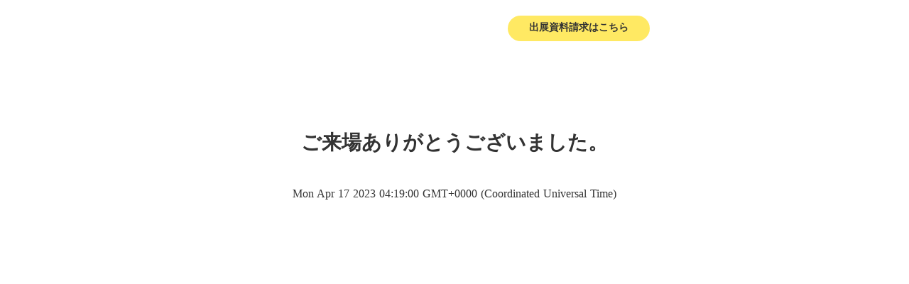

--- FILE ---
content_type: text/html;charset=utf-8
request_url: https://organiclifetokyo.com/news/230417
body_size: 53593
content:
<!DOCTYPE html>
<html lang="ja">
<head><meta charset="utf-8">
<meta name="viewport" content="width=device-width, initial-scale=1">
<title>オーガニックライフTOKYO</title>
<link rel="preconnect" href="https://fonts.gstatic.com" crossorigin>
<meta name="generator" content="Studio.Design">
<meta name="robots" content="all">
<meta property="og:site_name" content="オーガニックライフTOKYO">
<meta property="og:title" content="オーガニックライフTOKYO">
<meta property="og:image" content="https://storage.googleapis.com/production-os-assets/assets/e82a8c83-d5bf-4352-b38f-4070a19c36ad">
<meta property="og:description" content="「オーガニックライフTOKYO」は2025年で12回目。ヨガを中心にライフスタイル全般の提案を行う盛りだくさんのイベントです。 ">
<meta property="og:type" content="website">
<meta name="description" content="「オーガニックライフTOKYO」は2025年で12回目。ヨガを中心にライフスタイル全般の提案を行う盛りだくさんのイベントです。 ">
<meta property="twitter:card" content="summary_large_image">
<meta property="twitter:image" content="https://storage.googleapis.com/production-os-assets/assets/e82a8c83-d5bf-4352-b38f-4070a19c36ad">
<meta name="apple-mobile-web-app-title" content="オーガニックライフTOKYO">
<meta name="format-detection" content="telephone=no,email=no,address=no">
<meta name="chrome" content="nointentdetection">
<meta property="og:url" content="/news/230417">
<link rel="icon" type="image/png" href="https://storage.googleapis.com/production-os-assets/assets/eaa13575-f7d3-4a99-b6b1-1cc2cbbbafdc" data-hid="2c9d455">
<link rel="apple-touch-icon" type="image/png" href="https://storage.googleapis.com/production-os-assets/assets/eaa13575-f7d3-4a99-b6b1-1cc2cbbbafdc" data-hid="74ef90c"><link rel="modulepreload" as="script" crossorigin href="/_nuxt/entry.ad0d7850.js"><link rel="preload" as="style" href="/_nuxt/entry.71068e92.css"><link rel="prefetch" as="image" type="image/svg+xml" href="/_nuxt/close_circle.c7480f3c.svg"><link rel="prefetch" as="image" type="image/svg+xml" href="/_nuxt/round_check.0ebac23f.svg"><link rel="prefetch" as="script" crossorigin href="/_nuxt/LottieRenderer.b15d7598.js"><link rel="prefetch" as="script" crossorigin href="/_nuxt/error-404.65d10d0d.js"><link rel="prefetch" as="script" crossorigin href="/_nuxt/error-500.06022666.js"><link rel="stylesheet" href="/_nuxt/entry.71068e92.css"><style>.page-enter-active{transition:.6s cubic-bezier(.4,.4,0,1)}.page-leave-active{transition:.3s cubic-bezier(.4,.4,0,1)}.page-enter-from,.page-leave-to{opacity:0}</style><style>:root{--rebranding-loading-bg:#e5e5e5;--rebranding-loading-bar:#222}</style><style>.app[data-v-d12de11f]{align-items:center;flex-direction:column;height:100%;justify-content:center;width:100%}.title[data-v-d12de11f]{font-size:34px;font-weight:300;letter-spacing:2.45px;line-height:30px;margin:30px}</style><style>/*! * Font Awesome Free 6.4.2 by @fontawesome - https://fontawesome.com * License - https://fontawesome.com/license/free (Icons: CC BY 4.0, Fonts: SIL OFL 1.1, Code: MIT License) * Copyright 2023 Fonticons, Inc. */.fa-brands,.fa-solid{-moz-osx-font-smoothing:grayscale;-webkit-font-smoothing:antialiased;display:var(--fa-display,inline-block);font-style:normal;font-variant:normal;line-height:1;text-rendering:auto}.fa-solid{font-family:Font Awesome\ 6 Free;font-weight:900}.fa-brands{font-family:Font Awesome\ 6 Brands;font-weight:400}:host,:root{--fa-style-family-classic:"Font Awesome 6 Free";--fa-font-solid:normal 900 1em/1 "Font Awesome 6 Free";--fa-style-family-brands:"Font Awesome 6 Brands";--fa-font-brands:normal 400 1em/1 "Font Awesome 6 Brands"}@font-face{font-display:block;font-family:Font Awesome\ 6 Free;font-style:normal;font-weight:900;src:url(https://storage.googleapis.com/production-os-assets/assets/fontawesome/1629704621943/6.4.2/webfonts/fa-solid-900.woff2) format("woff2"),url(https://storage.googleapis.com/production-os-assets/assets/fontawesome/1629704621943/6.4.2/webfonts/fa-solid-900.ttf) format("truetype")}@font-face{font-display:block;font-family:Font Awesome\ 6 Brands;font-style:normal;font-weight:400;src:url(https://storage.googleapis.com/production-os-assets/assets/fontawesome/1629704621943/6.4.2/webfonts/fa-brands-400.woff2) format("woff2"),url(https://storage.googleapis.com/production-os-assets/assets/fontawesome/1629704621943/6.4.2/webfonts/fa-brands-400.ttf) format("truetype")}</style><style>.spinner[data-v-36413753]{animation:loading-spin-36413753 1s linear infinite;height:16px;pointer-events:none;width:16px}.spinner[data-v-36413753]:before{border-bottom:2px solid transparent;border-right:2px solid transparent;border-color:transparent currentcolor currentcolor transparent;border-style:solid;border-width:2px;opacity:.2}.spinner[data-v-36413753]:after,.spinner[data-v-36413753]:before{border-radius:50%;box-sizing:border-box;content:"";height:100%;position:absolute;width:100%}.spinner[data-v-36413753]:after{border-left:2px solid transparent;border-top:2px solid transparent;border-color:currentcolor transparent transparent currentcolor;border-style:solid;border-width:2px;opacity:1}@keyframes loading-spin-36413753{0%{transform:rotate(0deg)}to{transform:rotate(1turn)}}</style><style>.design-canvas__modal{height:100%;pointer-events:none;position:fixed;transition:none;width:100%;z-index:2}.design-canvas__modal:focus{outline:none}.design-canvas__modal.v-enter-active .studio-canvas,.design-canvas__modal.v-leave-active,.design-canvas__modal.v-leave-active .studio-canvas{transition:.4s cubic-bezier(.4,.4,0,1)}.design-canvas__modal.v-enter-active .studio-canvas *,.design-canvas__modal.v-leave-active .studio-canvas *{transition:none!important}.design-canvas__modal.isNone{transition:none}.design-canvas__modal .design-canvas__modal__base{height:100%;left:0;pointer-events:auto;position:fixed;top:0;transition:.4s cubic-bezier(.4,.4,0,1);width:100%;z-index:-1}.design-canvas__modal .studio-canvas{height:100%;pointer-events:none}.design-canvas__modal .studio-canvas>*{background:none!important;pointer-events:none}</style><style>.LoadMoreAnnouncer[data-v-4f7a7294]{height:1px;margin:-1px;overflow:hidden;padding:0;position:absolute;width:1px;clip:rect(0,0,0,0);border-width:0;white-space:nowrap}</style><style>.TitleAnnouncer[data-v-692a2727]{height:1px;margin:-1px;overflow:hidden;padding:0;position:absolute;width:1px;clip:rect(0,0,0,0);border-width:0;white-space:nowrap}</style><style>.publish-studio-style[data-v-c7690742]{transition:.4s cubic-bezier(.4,.4,0,1)}</style><style>.product-font-style[data-v-51f515bd]{transition:.4s cubic-bezier(.4,.4,0,1)}</style><style>@font-face{font-family:grandam;font-style:normal;font-weight:400;src:url(https://storage.googleapis.com/studio-front/fonts/grandam.ttf) format("truetype")}@font-face{font-family:Material Icons;font-style:normal;font-weight:400;src:url(https://storage.googleapis.com/production-os-assets/assets/material-icons/1629704621943/MaterialIcons-Regular.eot);src:local("Material Icons"),local("MaterialIcons-Regular"),url(https://storage.googleapis.com/production-os-assets/assets/material-icons/1629704621943/MaterialIcons-Regular.woff2) format("woff2"),url(https://storage.googleapis.com/production-os-assets/assets/material-icons/1629704621943/MaterialIcons-Regular.woff) format("woff"),url(https://storage.googleapis.com/production-os-assets/assets/material-icons/1629704621943/MaterialIcons-Regular.ttf) format("truetype")}.StudioCanvas{display:flex;height:auto;min-height:100dvh}.StudioCanvas>.sd{min-height:100dvh;overflow:clip}a,abbr,address,article,aside,audio,b,blockquote,body,button,canvas,caption,cite,code,dd,del,details,dfn,div,dl,dt,em,fieldset,figcaption,figure,footer,form,h1,h2,h3,h4,h5,h6,header,hgroup,html,i,iframe,img,input,ins,kbd,label,legend,li,main,mark,menu,nav,object,ol,p,pre,q,samp,section,select,small,span,strong,sub,summary,sup,table,tbody,td,textarea,tfoot,th,thead,time,tr,ul,var,video{border:0;font-family:sans-serif;line-height:1;list-style:none;margin:0;padding:0;text-decoration:none;-webkit-font-smoothing:antialiased;-webkit-backface-visibility:hidden;box-sizing:border-box;color:#333;transition:.3s cubic-bezier(.4,.4,0,1);word-spacing:1px}a:focus:not(:focus-visible),button:focus:not(:focus-visible),summary:focus:not(:focus-visible){outline:none}nav ul{list-style:none}blockquote,q{quotes:none}blockquote:after,blockquote:before,q:after,q:before{content:none}a,button{background:transparent;font-size:100%;margin:0;padding:0;vertical-align:baseline}ins{text-decoration:none}ins,mark{background-color:#ff9;color:#000}mark{font-style:italic;font-weight:700}del{text-decoration:line-through}abbr[title],dfn[title]{border-bottom:1px dotted;cursor:help}table{border-collapse:collapse;border-spacing:0}hr{border:0;border-top:1px solid #ccc;display:block;height:1px;margin:1em 0;padding:0}input,select{vertical-align:middle}textarea{resize:none}.clearfix:after{clear:both;content:"";display:block}[slot=after] button{overflow-anchor:none}</style><style>.sd{flex-wrap:nowrap;max-width:100%;pointer-events:all;z-index:0;-webkit-overflow-scrolling:touch;align-content:center;align-items:center;display:flex;flex:none;flex-direction:column;position:relative}.sd::-webkit-scrollbar{display:none}.sd,.sd.richText *{transition-property:all,--g-angle,--g-color-0,--g-position-0,--g-color-1,--g-position-1,--g-color-2,--g-position-2,--g-color-3,--g-position-3,--g-color-4,--g-position-4,--g-color-5,--g-position-5,--g-color-6,--g-position-6,--g-color-7,--g-position-7,--g-color-8,--g-position-8,--g-color-9,--g-position-9,--g-color-10,--g-position-10,--g-color-11,--g-position-11}input.sd,textarea.sd{align-content:normal}.sd[tabindex]:focus{outline:none}.sd[tabindex]:focus-visible{outline:1px solid;outline-color:Highlight;outline-color:-webkit-focus-ring-color}input[type=email],input[type=tel],input[type=text],select,textarea{-webkit-appearance:none}select{cursor:pointer}.frame{display:block;overflow:hidden}.frame>iframe{height:100%;width:100%}.frame .formrun-embed>iframe:not(:first-child){display:none!important}.image{position:relative}.image:before{background-position:50%;background-size:cover;border-radius:inherit;content:"";height:100%;left:0;pointer-events:none;position:absolute;top:0;transition:inherit;width:100%;z-index:-2}.sd.file{cursor:pointer;flex-direction:row;outline:2px solid transparent;outline-offset:-1px;overflow-wrap:anywhere;word-break:break-word}.sd.file:focus-within{outline-color:Highlight;outline-color:-webkit-focus-ring-color}.file>input[type=file]{opacity:0;pointer-events:none;position:absolute}.sd.icon,.sd.text{align-content:center;align-items:center;display:flex;flex-direction:row;justify-content:center;overflow:visible;overflow-wrap:anywhere;word-break:break-word}.material-icons{display:inline-block;font-family:Material Icons;font-size:24px;font-style:normal;font-weight:400;letter-spacing:normal;line-height:1;text-transform:none;white-space:nowrap;word-wrap:normal;direction:ltr;text-rendering:optimizeLegibility;-webkit-font-smoothing:antialiased}.sd.material-symbols{font-style:normal;font-variation-settings:"FILL" var(--symbol-fill,0),"wght" var(--symbol-weight,400)}.sd.material-symbols.font-loading{height:24px;opacity:0;overflow:hidden;width:24px}.sd.material-symbols-outlined{font-family:Material Symbols Outlined}.sd.material-symbols-rounded{font-family:Material Symbols Rounded}.sd.material-symbols-sharp{font-family:Material Symbols Sharp}.sd.material-symbols-weight-100{--symbol-weight:100}.sd.material-symbols-weight-200{--symbol-weight:200}.sd.material-symbols-weight-300{--symbol-weight:300}.sd.material-symbols-weight-400{--symbol-weight:400}.sd.material-symbols-weight-500{--symbol-weight:500}.sd.material-symbols-weight-600{--symbol-weight:600}.sd.material-symbols-weight-700{--symbol-weight:700}.sd.material-symbols-fill{--symbol-fill:1}a,a.icon,a.text{-webkit-tap-highlight-color:rgba(0,0,0,.15)}.fixed{z-index:2}.sticky{z-index:1}.button{transition:.4s cubic-bezier(.4,.4,0,1)}.button,.link{cursor:pointer}.submitLoading{opacity:.5!important;pointer-events:none!important}.richText{display:block;word-break:break-word}.richText [data-thread],.richText a,.richText blockquote,.richText em,.richText h1,.richText h2,.richText h3,.richText h4,.richText li,.richText ol,.richText p,.richText p>code,.richText pre,.richText pre>code,.richText s,.richText strong,.richText table tbody,.richText table tbody tr,.richText table tbody tr>td,.richText table tbody tr>th,.richText u,.richText ul{backface-visibility:visible;color:inherit;font-family:inherit;font-size:inherit;font-style:inherit;font-weight:inherit;letter-spacing:inherit;line-height:inherit;text-align:inherit}.richText p{display:block;margin:10px 0}.richText>p{min-height:1em}.richText img,.richText video{height:auto;max-width:100%;vertical-align:bottom}.richText h1{display:block;font-size:3em;font-weight:700;margin:20px 0}.richText h2{font-size:2em}.richText h2,.richText h3{display:block;font-weight:700;margin:10px 0}.richText h3{font-size:1em}.richText h4,.richText h5{font-weight:600}.richText h4,.richText h5,.richText h6{display:block;font-size:1em;margin:10px 0}.richText h6{font-weight:500}.richText [data-type=table]{overflow-x:auto}.richText [data-type=table] p{white-space:pre-line;word-break:break-all}.richText table{border:1px solid #f2f2f2;border-collapse:collapse;border-spacing:unset;color:#1a1a1a;font-size:14px;line-height:1.4;margin:10px 0;table-layout:auto}.richText table tr th{background:hsla(0,0%,96%,.5)}.richText table tr td,.richText table tr th{border:1px solid #f2f2f2;max-width:240px;min-width:100px;padding:12px}.richText table tr td p,.richText table tr th p{margin:0}.richText blockquote{border-left:3px solid rgba(0,0,0,.15);font-style:italic;margin:10px 0;padding:10px 15px}.richText [data-type=embed_code]{margin:20px 0;position:relative}.richText [data-type=embed_code]>.height-adjuster>.wrapper{position:relative}.richText [data-type=embed_code]>.height-adjuster>.wrapper[style*=padding-top] iframe{height:100%;left:0;position:absolute;top:0;width:100%}.richText [data-type=embed_code][data-embed-sandbox=true]{display:block;overflow:hidden}.richText [data-type=embed_code][data-embed-code-type=instagram]>.height-adjuster>.wrapper[style*=padding-top]{padding-top:100%}.richText [data-type=embed_code][data-embed-code-type=instagram]>.height-adjuster>.wrapper[style*=padding-top] blockquote{height:100%;left:0;overflow:hidden;position:absolute;top:0;width:100%}.richText [data-type=embed_code][data-embed-code-type=codepen]>.height-adjuster>.wrapper{padding-top:50%}.richText [data-type=embed_code][data-embed-code-type=codepen]>.height-adjuster>.wrapper iframe{height:100%;left:0;position:absolute;top:0;width:100%}.richText [data-type=embed_code][data-embed-code-type=slideshare]>.height-adjuster>.wrapper{padding-top:56.25%}.richText [data-type=embed_code][data-embed-code-type=slideshare]>.height-adjuster>.wrapper iframe{height:100%;left:0;position:absolute;top:0;width:100%}.richText [data-type=embed_code][data-embed-code-type=speakerdeck]>.height-adjuster>.wrapper{padding-top:56.25%}.richText [data-type=embed_code][data-embed-code-type=speakerdeck]>.height-adjuster>.wrapper iframe{height:100%;left:0;position:absolute;top:0;width:100%}.richText [data-type=embed_code][data-embed-code-type=snapwidget]>.height-adjuster>.wrapper{padding-top:30%}.richText [data-type=embed_code][data-embed-code-type=snapwidget]>.height-adjuster>.wrapper iframe{height:100%;left:0;position:absolute;top:0;width:100%}.richText [data-type=embed_code][data-embed-code-type=firework]>.height-adjuster>.wrapper fw-embed-feed{-webkit-user-select:none;-moz-user-select:none;user-select:none}.richText [data-type=embed_code_empty]{display:none}.richText ul{margin:0 0 0 20px}.richText ul li{list-style:disc;margin:10px 0}.richText ul li p{margin:0}.richText ol{margin:0 0 0 20px}.richText ol li{list-style:decimal;margin:10px 0}.richText ol li p{margin:0}.richText hr{border-top:1px solid #ccc;margin:10px 0}.richText p>code{background:#eee;border:1px solid rgba(0,0,0,.1);border-radius:6px;display:inline;margin:2px;padding:0 5px}.richText pre{background:#eee;border-radius:6px;font-family:Menlo,Monaco,Courier New,monospace;margin:20px 0;padding:25px 35px;white-space:pre-wrap}.richText pre code{border:none;padding:0}.richText strong{color:inherit;display:inline;font-family:inherit;font-weight:900}.richText em{font-style:italic}.richText a,.richText u{text-decoration:underline}.richText a{color:#007cff;display:inline}.richText s{text-decoration:line-through}.richText [data-type=table_of_contents]{background-color:#f5f5f5;border-radius:2px;color:#616161;font-size:16px;list-style:none;margin:0;padding:24px 24px 8px;text-decoration:underline}.richText [data-type=table_of_contents] .toc_list{margin:0}.richText [data-type=table_of_contents] .toc_item{color:currentColor;font-size:inherit!important;font-weight:inherit;list-style:none}.richText [data-type=table_of_contents] .toc_item>a{border:none;color:currentColor;font-size:inherit!important;font-weight:inherit;text-decoration:none}.richText [data-type=table_of_contents] .toc_item>a:hover{opacity:.7}.richText [data-type=table_of_contents] .toc_item--1{margin:0 0 16px}.richText [data-type=table_of_contents] .toc_item--2{margin:0 0 16px;padding-left:2rem}.richText [data-type=table_of_contents] .toc_item--3{margin:0 0 16px;padding-left:4rem}.sd.section{align-content:center!important;align-items:center!important;flex-direction:column!important;flex-wrap:nowrap!important;height:auto!important;max-width:100%!important;padding:0!important;width:100%!important}.sd.section-inner{position:static!important}@property --g-angle{syntax:"<angle>";inherits:false;initial-value:180deg}@property --g-color-0{syntax:"<color>";inherits:false;initial-value:transparent}@property --g-position-0{syntax:"<percentage>";inherits:false;initial-value:.01%}@property --g-color-1{syntax:"<color>";inherits:false;initial-value:transparent}@property --g-position-1{syntax:"<percentage>";inherits:false;initial-value:100%}@property --g-color-2{syntax:"<color>";inherits:false;initial-value:transparent}@property --g-position-2{syntax:"<percentage>";inherits:false;initial-value:100%}@property --g-color-3{syntax:"<color>";inherits:false;initial-value:transparent}@property --g-position-3{syntax:"<percentage>";inherits:false;initial-value:100%}@property --g-color-4{syntax:"<color>";inherits:false;initial-value:transparent}@property --g-position-4{syntax:"<percentage>";inherits:false;initial-value:100%}@property --g-color-5{syntax:"<color>";inherits:false;initial-value:transparent}@property --g-position-5{syntax:"<percentage>";inherits:false;initial-value:100%}@property --g-color-6{syntax:"<color>";inherits:false;initial-value:transparent}@property --g-position-6{syntax:"<percentage>";inherits:false;initial-value:100%}@property --g-color-7{syntax:"<color>";inherits:false;initial-value:transparent}@property --g-position-7{syntax:"<percentage>";inherits:false;initial-value:100%}@property --g-color-8{syntax:"<color>";inherits:false;initial-value:transparent}@property --g-position-8{syntax:"<percentage>";inherits:false;initial-value:100%}@property --g-color-9{syntax:"<color>";inherits:false;initial-value:transparent}@property --g-position-9{syntax:"<percentage>";inherits:false;initial-value:100%}@property --g-color-10{syntax:"<color>";inherits:false;initial-value:transparent}@property --g-position-10{syntax:"<percentage>";inherits:false;initial-value:100%}@property --g-color-11{syntax:"<color>";inherits:false;initial-value:transparent}@property --g-position-11{syntax:"<percentage>";inherits:false;initial-value:100%}</style><style>.snackbar[data-v-3129703d]{align-items:center;background:#fff;border:1px solid #ededed;border-radius:6px;box-shadow:0 16px 48px -8px rgba(0,0,0,.08),0 10px 25px -5px rgba(0,0,0,.11);display:flex;flex-direction:row;gap:8px;justify-content:space-between;left:50%;max-width:90vw;padding:16px 20px;position:fixed;top:32px;transform:translateX(-50%);-webkit-user-select:none;-moz-user-select:none;user-select:none;width:480px;z-index:9999}.snackbar.v-enter-active[data-v-3129703d],.snackbar.v-leave-active[data-v-3129703d]{transition:.4s cubic-bezier(.4,.4,0,1)}.snackbar.v-enter-from[data-v-3129703d],.snackbar.v-leave-to[data-v-3129703d]{opacity:0;transform:translate(-50%,-10px)}.snackbar .convey[data-v-3129703d]{align-items:center;display:flex;flex-direction:row;gap:8px;padding:0}.snackbar .convey .icon[data-v-3129703d]{background-position:50%;background-repeat:no-repeat;flex-shrink:0;height:24px;width:24px}.snackbar .convey .message[data-v-3129703d]{font-size:14px;font-style:normal;font-weight:400;line-height:20px;white-space:pre-line}.snackbar .convey.error .icon[data-v-3129703d]{background-image:url(/_nuxt/close_circle.c7480f3c.svg)}.snackbar .convey.error .message[data-v-3129703d]{color:#f84f65}.snackbar .convey.success .icon[data-v-3129703d]{background-image:url(/_nuxt/round_check.0ebac23f.svg)}.snackbar .convey.success .message[data-v-3129703d]{color:#111}.snackbar .button[data-v-3129703d]{align-items:center;border-radius:40px;color:#4b9cfb;display:flex;flex-shrink:0;font-family:Inter;font-size:12px;font-style:normal;font-weight:700;justify-content:center;line-height:16px;padding:4px 8px}.snackbar .button[data-v-3129703d]:hover{background:#f5f5f5}</style><style>a[data-v-c922c751]{align-items:center;border-radius:4px;bottom:20px;height:20px;justify-content:center;left:20px;perspective:300px;position:fixed;transition:0s linear;width:84px;z-index:2000}@media (hover:hover){a[data-v-c922c751]{transition:.4s cubic-bezier(.4,.4,0,1)}a[data-v-c922c751]:hover{height:32px;width:200px}}[data-v-c922c751] .custom-fill path{fill:var(--10d52ccb)}.fade-enter-active[data-v-c922c751],.fade-leave-active[data-v-c922c751]{transition:opacity .2s cubic-bezier(.4,.4,0,1)}.fade-enter[data-v-c922c751],.fade-leave-to[data-v-c922c751]{opacity:0}</style></head>
<body ><div id="__nuxt"><div><span></span><!----><!----></div></div><script type="application/json" id="__NUXT_DATA__" data-ssr="true">[["Reactive",1],{"data":2,"state":23,"_errors":24,"serverRendered":26,"path":27,"pinia":28},{"dynamicDatanews/230417":3},{"body":4,"cover":5,"title":6,"slug":7,"_meta":8,"_filter":21,"id":22},"\u003Cp data-uid=\"Fggx_MH1\" data-time=\"1682482134041\">初の原宿開催、厚生労働省ならびに渋谷区に「後援」をいただいた「第 10 回 オーガニックライフ TOKYO」を無事終了いたしました。\u003C/p>\u003Cp data-uid=\"9Ce66wxa\" data-time=\"1682482134041\">たくさんの皆様にお会いすることができ、とても良い時間を過ごせたこと御礼申し上げます。\u003C/p>\u003Cp data-uid=\"v6UqWsLS\" data-time=\"1682482134042\">ご来場いただきましたみなさま、講師、出展企業のみなさま、ありがとうございました。\u003C/p>\u003Cp data-uid=\"R3yus4ZQ\" data-time=\"1682482149472\">これからもヨガを通して、日常がゆたかになる場を提供できることを楽しみにしています。\u003C/p>\u003Cp data-uid=\"atj66jBC\" data-time=\"1682482134042\">また来年も原宿でお会いましょう。\u003C/p>\u003Cp data-uid=\"gi7J44vX\" data-time=\"1690426525367\">オーガニックライフTOKYOスタッフ一同\u003C/p>\u003Cp data-uid=\"1g7JzhRM\" data-time=\"1690426526038\">\u003C/p>\u003Cp data-uid=\"ZVaqCe9T\" data-time=\"1690426595265\">【Facebookにて、当日の写真を公開しています。】\u003Cbr>撮影(official photographer)：小林保行（やすちん）\u003Cbr>\u003Cbr>※ご自身が写っていない写真の転用・転載はご遠慮ください。\u003Cbr>※写真を使用する際は必ずクレジット(©ORGANICLIFETOKYO)を入れてご使用ください。\u003C/p>\u003Cp data-uid=\"YgHx8tKZ\" data-time=\"1690426443210\">\u003Ca target=\"_blank\" href=\"https://www.facebook.com/media/set/?set=a.595929075971219&amp;type=3\" data-has-link=\"true\" rel=\"noopener nofollow\">\u003Cstrong>day1（2023/04/14）\u003C/strong>\u003C/a>\u003C/p>\u003Cp data-uid=\"w0No_xDt\" data-time=\"1690426472975\">\u003Ca target=\"_blank\" href=\"https://www.facebook.com/media/set/?set=a.595937135970413&amp;type=3\" data-has-link=\"true\" rel=\"noopener nofollow\">\u003Cstrong>day2（2023/04/15）\u003C/strong>\u003C/a>\u003C/p>\u003Cp data-uid=\"CGflPc7O\" data-time=\"1690426493280\">\u003Ca target=\"_blank\" href=\"https://www.facebook.com/media/set/?set=a.595943849303075&amp;type=3\" data-has-link=\"true\" rel=\"noopener nofollow\">\u003Cstrong>day3（2023/04/16）\u003C/strong>\u003C/a>\u003C/p>\u003Cp data-uid=\"cqXnWnyI\" data-time=\"1690426384313\">\u003C/p>\u003Cp data-uid=\"kwpvz5s2\" data-time=\"1690426524410\">\u003C/p>","https://storage.googleapis.com/studio-cms-assets/projects/v7qG37prqL/s-1300x1080_v-fms_webp_2eefc2fc-b247-4c49-8c61-262c5b4a2990.jpg","ご来場ありがとうございました。","230417",{"project":9,"publishedAt":11,"createdAt":12,"order":13,"publishType":14,"schema":15,"uid":19,"updatedAt":20},{"id":10},"36602d6be0a24a43ba0d",["Date","2023-04-17T04:19:00.000Z"],["Date","2023-04-26T04:08:48.000Z"],16,"draft",{"id":16,"key":17,"postType":18},"j0i6VPO0BRPW5OXrygtQ","fNb82JOT","post","HU47LnmQ",["Date","2024-12-09T02:50:23.000Z"],[],"S6qPNV25BxROV8mKETw7",{},{"dynamicDatanews/230417":25},null,true,"/news/230417",{"cmsContentStore":29,"indexStore":33,"projectStore":36,"productStore":53,"pageHeadStore":823},{"listContentsMap":30,"contentMap":31},["Map"],["Map",32,3],"fNb82JOT/230417",{"routeType":34,"host":35},"publish","organiclifetokyo.com",{"project":37},{"id":38,"name":39,"type":40,"customDomain":41,"iconImage":41,"coverImage":42,"displayBadge":43,"integrations":44,"snapshot_path":51,"snapshot_id":52,"recaptchaSiteKey":-1},"v7qG37prqL","オーガニックライフTOKYO","web","","https://storage.googleapis.com/production-os-assets/assets/26e92e22-81e5-4579-9e6b-d61608284736",false,[45,48],{"integration_name":46,"code":47},"google-analytics","G-387756526",{"integration_name":49,"code":50},"typesquare","unused","https://storage.googleapis.com/studio-publish/projects/v7qG37prqL/gqe6NYrwak/","gqe6NYrwak",{"product":54,"isLoaded":26,"selectedModalIds":820,"redirectPage":25,"isInitializedRSS":43,"pageViewMap":821,"symbolViewMap":822},{"breakPoints":55,"colors":68,"fonts":69,"head":236,"info":242,"pages":250,"resources":674,"symbols":677,"style":705,"styleVars":707,"enablePassword":43,"classes":816,"publishedUid":819},[56,59,62,65],{"maxWidth":57,"name":58},540,"mobile",{"maxWidth":60,"name":61},840,"tablet",{"maxWidth":63,"name":64},1140,"small",{"maxWidth":66,"name":67},320,"mini",[],[70,83,85,87,89,91,93,95,111,113,121,123,125,130,134,138,144,148,152,157,159,163,167,171,175,179,183,187,189,193,197,202,207,211,215,219,223,227,231],{"family":71,"subsets":72,"variants":75,"vendor":82},"Noto Sans JP",[73,74],"japanese","latin",[76,77,78,79,80,81],"100","300","regular","500","700","900","google",{"family":84,"vendor":49},"黎ミンY10 R",{"family":86,"vendor":49},"リュウミン R-KL JIS2004",{"family":88,"vendor":49},"UD黎ミン L JIS2004",{"family":90,"vendor":49},"秀英明朝 L JIS2004",{"family":92,"vendor":49},"A1明朝",{"family":94,"vendor":49},"リュウミン M-KL JIS2004",{"family":96,"subsets":97,"variants":104,"vendor":82},"Roboto",[98,99,100,101,74,102,103],"cyrillic","cyrillic-ext","greek","greek-ext","latin-ext","vietnamese",[76,105,77,106,78,107,79,108,80,109,81,110],"100italic","300italic","italic","500italic","700italic","900italic",{"family":112,"vendor":49},"A1ゴシック M JIS2004",{"family":114,"subsets":115,"variants":116,"vendor":82},"EB Garamond",[98,99,100,101,74,102,103],[78,79,117,80,118,107,108,119,109,120],"600","800","600italic","800italic",{"family":122,"vendor":49},"A1ゴシック L JIS2004",{"family":124,"vendor":49},"A1ゴシック R JIS2004",{"family":126,"subsets":127,"variants":129,"vendor":82},"Sriracha",[74,102,128,103],"thai",[78],{"family":131,"subsets":132,"variants":133,"vendor":82},"Sawarabi Mincho",[73,74,102],[78],{"family":135,"subsets":136,"variants":137,"vendor":82},"Shippori Antique",[73,74,102],[78],{"family":139,"subsets":140,"variants":141,"vendor":82},"Barlow",[74,102,103],[76,105,142,143,77,106,78,107,79,108,117,119,80,109,118,120,81,110],"200","200italic",{"family":145,"subsets":146,"variants":147,"vendor":82},"Allan",[74,102],[78,80],{"family":149,"subsets":150,"variants":151,"vendor":82},"Caveat",[98,99,74,102],[78,79,117,80],{"family":153,"subsets":154,"variants":156,"vendor":82},"Hind",[155,74,102],"devanagari",[77,78,79,117,80],{"family":158,"vendor":49},"黎ミンY30 M",{"family":160,"subsets":161,"variants":162,"vendor":82},"Josefin Sans",[74,102,103],[76,142,77,78,79,117,80,105,143,106,107,108,119,109],{"family":164,"subsets":165,"variants":166,"vendor":82},"Oswald",[98,99,74,102,103],[142,77,78,79,117,80],{"family":168,"subsets":169,"variants":170,"vendor":82},"Lato",[74,102],[76,105,77,106,78,107,80,109,81,110],{"family":172,"subsets":173,"variants":174,"vendor":82},"Work Sans",[74,102,103],[76,142,77,78,79,117,80,118,81,105,143,106,107,108,119,109,120,110],{"family":176,"subsets":177,"variants":178,"vendor":82},"Comfortaa",[98,99,100,74,102,103],[77,78,79,117,80],{"family":180,"subsets":181,"variants":182,"vendor":82},"Yantramanav",[155,74,102],[76,77,78,79,80,81],{"family":184,"subsets":185,"variants":186,"vendor":82},"Inter",[98,99,100,101,74,102,103],[76,142,77,78,79,117,80,118,81],{"family":188,"vendor":49},"Clarimo UD Devanagari Regular",{"family":190,"subsets":191,"variants":192,"vendor":82},"Noto Sans Devanagari",[155,74,102],[76,142,77,78,79,117,80,118,81],{"family":194,"subsets":195,"variants":196,"vendor":82},"Yellowtail",[74],[78],{"family":198,"subsets":199,"variants":201,"vendor":82},"Open Sans",[98,99,100,101,200,74,102,103],"hebrew",[77,78,79,117,80,118,106,107,108,119,109,120],{"family":203,"subsets":204,"variants":206,"vendor":82},"Rubik",[205,98,99,200,74,102],"arabic",[77,78,79,117,80,118,81,106,107,108,119,109,120,110],{"family":208,"subsets":209,"variants":210,"vendor":82},"Zen Kaku Gothic New",[98,73,74,102],[77,78,79,80,81],{"family":212,"subsets":213,"variants":214,"vendor":82},"Zen Old Mincho",[98,100,73,74,102],[78,79,117,80,81],{"family":216,"subsets":217,"variants":218,"vendor":82},"Yuji Syuku",[98,73,74,102],[78],{"family":220,"subsets":221,"variants":222,"vendor":82},"Kosugi",[98,73,74,102],[78],{"family":224,"subsets":225,"variants":226,"vendor":82},"Zen Maru Gothic",[98,100,73,74,102],[77,78,79,80,81],{"family":228,"subsets":229,"variants":230,"vendor":82},"Shippori Mincho",[73,74,102],[78,79,117,80,118],{"family":232,"subsets":233,"variants":235,"vendor":82},"Gothic A1",[234,74],"korean",[76,142,77,78,79,117,80,118,81],{"favicon":237,"lang":238,"meta":239,"title":39},"https://storage.googleapis.com/production-os-assets/assets/eaa13575-f7d3-4a99-b6b1-1cc2cbbbafdc","ja",{"description":240,"og:image":241},"日本最大級のヨガ & ライフスタイルイベント「オーガニックライフTOKYO」は、2025年で12回目。ヨガを中心にライフスタイル全般の提案を行う、盛りだくさんのイベントです。 ","https://storage.googleapis.com/production-os-assets/assets/8b0b0dc5-c66d-4e7c-b54a-ec9f848b66bf",{"baseWidth":243,"created_at":244,"screen":245,"type":40,"updated_at":248,"version":249},1920,1518591100346,{"baseWidth":246,"height":247,"isAutoHeight":43,"width":246,"workingState":43},1280,600,1518792996878,"4.1.7",[251,267,275,283,291,298,306,313,321,329,336,340,347,354,361,369,381,388,394,400,406,413,420,427,434,440,447,453,460,471,479,487,493,499,505,511,522,528,534,540,546,552,558,564,570,576,582,588,596,602,609,613,617,621,625,629,636,645,653,662,668],{"head":252,"id":257,"position":258,"type":260,"uuid":261,"symbolIds":262},{"favicon":253,"lang":238,"meta":254,"title":39},"https://storage.googleapis.com/production-os-assets/assets/fa3bf601-5158-4193-b722-9de50e8673aa",{"description":255,"og:image":256},"「オーガニックライフTOKYO」は2025年で12回目。ヨガを中心にライフスタイル全般の提案を行う盛りだくさんのイベントです。 ","https://storage.googleapis.com/production-os-assets/assets/8b87a0d9-b201-49d1-b3dc-4cea68daf269","/",{"x":259,"y":259},0,"page","75f26555-8653-496b-b257-68d243ae6c02",[263,264,265,266],"9dfe070d-73ea-49a0-a644-a79e145e89c3","abaa93b8-8ce8-4459-b76e-0a7ea73a0a8c","2809a44e-21f1-4f89-b3a2-31f89582619d","71637c8f-6204-4c13-9b95-d5e8cfa59477",{"head":268,"id":270,"position":271,"type":260,"uuid":272,"symbolIds":273},{"favicon":253,"lang":238,"meta":269,"title":39},{"description":255,"og:image":256},"2025",{"x":259,"y":259},"35340559-b208-4cd3-8add-2c91efbdad87",[274,264,265,266],"20e8fe57-ef35-4e0f-bdee-9b983d351bb6",{"head":276,"id":279,"position":280,"type":260,"uuid":281,"symbolIds":282},{"favicon":253,"lang":238,"meta":277,"title":39},{"description":255,"og:image":278},"https://storage.googleapis.com/production-os-assets/assets/ea2a672d-e0a9-4fb1-97c9-bc75aafbfde7","2025/about",{"x":259,"y":259},"c52745f2-0a23-4ece-ac98-cb34290d1f7d",[265,274,266],{"head":284,"id":288,"type":260,"uuid":289,"symbolIds":290},{"favicon":285,"lang":238,"meta":286,"title":39},"https://storage.googleapis.com/production-os-assets/assets/260c03a8-9382-45bc-b3a4-ace94d96ce73",{"description":255,"og:image":287},"https://storage.googleapis.com/production-os-assets/assets/37cf4cee-4186-4c77-b9a5-1b5268e9fa99","2025/timetable-WITH-HARAJUKU","b027d862-b12d-4601-a371-52d415ff20a1",[274,265,266],{"head":292,"id":295,"type":260,"uuid":296,"symbolIds":297},{"favicon":285,"lang":238,"meta":293,"title":39},{"description":255,"og:image":294},"https://storage.googleapis.com/production-os-assets/assets/44ff831e-4168-4551-8248-6b6bd20470a6","2025/timetable-yogaweek","2d66af7c-5e05-41b5-809a-94c001fb8dc7",[274,265,266],{"head":299,"id":302,"position":303,"type":260,"uuid":304,"symbolIds":305},{"favicon":253,"lang":238,"meta":300,"title":39},{"description":255,"og:image":301},"https://storage.googleapis.com/production-os-assets/assets/497239cb-54fd-4644-975e-fea1691c2e84","2025/YogaPeopleAward",{"x":259,"y":259},"d5c7abff-9f88-44ba-b629-034508fed46e",[274,266],{"head":307,"id":309,"position":310,"type":260,"uuid":311,"symbolIds":312},{"favicon":253,"lang":238,"meta":308,"title":39},{"description":255,"og:image":301},"2025/YogaPeopleAward-interview",{"x":259,"y":259},"b7cd9bd1-4ed0-4678-8bac-3cd30dd5c05a",[274,266],{"head":314,"id":317,"type":260,"uuid":318,"symbolIds":319},{"favicon":285,"lang":238,"meta":315,"title":39},{"description":255,"og:image":316},"https://storage.googleapis.com/production-os-assets/assets/bbc59d2c-550d-4e28-aea0-3344c2cc0ff2","2025/sankalpa","eefee75c-38ca-4365-abac-e04172d80211",[274,265,320],"ed4b8951-89ae-4304-95d8-f22a617dbde8",{"head":322,"id":325,"position":326,"type":260,"uuid":327,"symbolIds":328},{"favicon":253,"lang":238,"meta":323,"title":39},{"description":255,"og:image":324},"https://storage.googleapis.com/production-os-assets/assets/4dc5eef8-c28d-47d5-a977-d7fb257f66bf","brochure",{"x":259,"y":259},"0bd3ae8f-6a08-424f-acbf-af65c50e57b3",[263,266],{"head":330,"id":333,"type":260,"uuid":334,"symbolIds":335},{"favicon":285,"lang":238,"meta":331,"title":39},{"description":255,"og:image":332},"https://storage.googleapis.com/production-os-assets/assets/bbc645f1-460b-4827-8f3d-9c4095e3cd7f","2025/exhibitor/list","46dd2580-f7cb-4bdb-b600-9a2c0ed18d7c",[274,266],{"id":337,"type":260,"uuid":338,"symbolIds":339},"2025/exhibitor/sponsor","80e7be6b-9681-4bcb-a132-1a6c59b06f7d",[274],{"head":341,"id":344,"type":260,"uuid":345,"symbolIds":346},{"favicon":285,"lang":238,"meta":342,"title":39},{"description":255,"og:image":343},"https://storage.googleapis.com/production-os-assets/assets/6a07072c-1e5e-4a0d-af1c-f77154953a34","2025/teachers/list-page1","7f266152-0898-4712-ae99-71563a54655a",[274,265,266],{"head":348,"id":351,"type":260,"uuid":352,"symbolIds":353},{"favicon":285,"lang":238,"meta":349,"title":39},{"description":255,"og:image":350},"https://storage.googleapis.com/production-os-assets/assets/87203e5b-9683-4de2-af31-3b5e99e24d71","2025/teachers/list-page2","24f54726-1242-4bbf-be36-fa72b06d488d",[274,265,266],{"head":355,"id":358,"type":260,"uuid":359,"symbolIds":360},{"favicon":285,"lang":238,"meta":356,"title":39},{"description":255,"og:image":357},"https://storage.googleapis.com/production-os-assets/assets/fb3dd9ba-3e3b-48f6-b792-7a717f69beb7","2025/teachers/list-page3","49fe3f54-d7fa-4ae8-a93e-f0846e2e0573",[274,265,266],{"head":362,"id":365,"type":260,"uuid":366,"symbolIds":367},{"meta":363,"title":41},{"og:image":364},"https://storage.googleapis.com/production-os-assets/assets/92a2bec1-099e-4a6f-b0d6-022aa9674ce6","newslist","96dd3287-714c-4ebe-8f08-1362cc36741c",[368,266,263],"d8f592d6-84f5-46ae-832f-f900de0bc893",{"head":370,"id":374,"position":375,"type":260,"uuid":376,"symbolIds":377},{"favicon":253,"lang":238,"meta":371,"title":39},{"description":372,"og:image":373},"「オーガニックライフTOKYO」は2024年で11回目。ヨガを中心にライフスタイル全般の提案を行う盛りだくさんのイベントです。 ","https://storage.googleapis.com/production-os-assets/assets/0a54fd38-1fce-43c8-a7b5-dd43b53a924c","2024",{"x":259,"y":259},"5354bc08-ac26-4967-a771-8efaada9281f",[378,264,379,265,380,266],"f96f882b-7ccb-4593-9e41-5ca8df8e3253","a5a8b2cb-8c10-4d04-8b64-362275a414ca","b700d6cd-2d4f-415f-a031-01485a526977",{"head":382,"id":384,"position":385,"type":260,"uuid":386,"symbolIds":387},{"favicon":253,"lang":238,"meta":383,"title":39},{"description":372,"og:image":278},"2024/about",{"x":259,"y":259},"0947659a-dc02-446d-8b93-d5cca00985c7",[265,378,379,380,266],{"head":389,"id":391,"type":260,"uuid":392,"symbolIds":393},{"favicon":285,"lang":238,"meta":390,"title":39},{"description":372,"og:image":343},"2024/teachers/list-page1","4a47887f-aa84-4761-b476-8fe9626d4f67",[265,378,320],{"head":395,"id":397,"type":260,"uuid":398,"symbolIds":399},{"favicon":285,"lang":238,"meta":396,"title":39},{"description":372,"og:image":350},"2024/teachers/list-page2","3f0dd788-ec24-4035-a851-efbcfdcb669c",[265,378,320],{"head":401,"id":403,"type":260,"uuid":404,"symbolIds":405},{"favicon":285,"lang":238,"meta":402,"title":39},{"description":372,"og:image":357},"2024/teachers/list-page3","2eef8393-0560-47e0-b98b-e1af27af7549",[265,378,320],{"head":407,"id":410,"type":260,"uuid":411,"symbolIds":412},{"favicon":285,"lang":238,"meta":408,"title":39},{"description":372,"og:image":409},"https://storage.googleapis.com/production-os-assets/assets/6a011d0d-619e-452d-aea9-ca09c0ffb269","2024/timetable-WITH-HARAJUKU","468c3f09-0721-4f15-a13b-48103f98d46e",[378,265,266],{"head":414,"id":417,"type":260,"uuid":418,"symbolIds":419},{"favicon":285,"lang":238,"meta":415,"title":39},{"description":372,"og:image":416},"https://storage.googleapis.com/production-os-assets/assets/930ab6bc-085a-4e4a-b089-1c062bc84c55","2024/timetable-yogaweek","bdd7ec0f-ca25-413e-bd7a-d5c71d0b4562",[378,265,266],{"head":421,"id":424,"type":260,"uuid":425,"symbolIds":426},{"favicon":285,"lang":238,"meta":422,"title":39},{"description":372,"og:image":423},"https://storage.googleapis.com/production-os-assets/assets/b44dc8a4-576f-468e-8902-ad2884819f0f","2024/exhibitor/list","779fc298-9ec8-4d89-ab4f-419708d41c25",[378,320],{"head":428,"id":430,"position":431,"type":260,"uuid":432,"symbolIds":433},{"favicon":253,"lang":238,"meta":429,"title":39},{"description":372,"og:image":301},"2024/YogaPeopleAward",{"x":259,"y":259},"f760b68b-112e-41d8-88ff-49651ff08a57",[378,266],{"head":435,"id":437,"type":260,"uuid":438,"symbolIds":439},{"favicon":285,"lang":238,"meta":436,"title":39},{"description":372,"og:image":423},"2024/sponsor","070000c8-e419-43b8-a816-245a6d3316ce",[378,320],{"head":441,"id":444,"type":260,"uuid":445,"symbolIds":446},{"favicon":285,"lang":238,"meta":442,"title":39},{"description":372,"og:image":443},"https://storage.googleapis.com/production-os-assets/assets/40de2a94-9dd8-4900-9f9c-35583c1bc739","2024/samadhih","82507a29-0566-4afa-adb3-168f4da86fce",[265,320,378],{"head":448,"id":450,"type":260,"uuid":451,"symbolIds":452},{"favicon":285,"lang":238,"meta":449,"title":39},{"description":372,"og:image":443},"2024/shibuya-yoga","5942ca29-1681-4c6c-967d-ed2e79cef46c",[378,265,320],{"head":454,"id":456,"position":457,"type":260,"uuid":458,"symbolIds":459},{"favicon":253,"lang":238,"meta":455,"title":39},{"description":372,"og:image":301},"2024/brochure",{"x":259,"y":259},"ed4e9066-0e67-4630-b2f8-4fd3d0ee5ea5",[378,266],{"head":461,"id":465,"position":466,"type":260,"uuid":467,"symbolIds":468},{"favicon":253,"lang":238,"meta":462,"title":39},{"description":463,"og:image":464},"「オーガニックライフTOKYO」は2023年で10回目。ヨガを中心にライフスタイル全般の提案を行う盛りだくさんのイベントです。 ","https://storage.googleapis.com/production-os-assets/assets/95183fe8-378d-4012-ab3f-f8003c84904b","2023",{"x":259,"y":259},"9f8bf95f-a216-4275-a683-0119866885ed",[469,265,470,320],"85c2170b-f773-47ef-baa3-3009baa234ff","16ad79cc-362c-47ce-afcc-27d509890a0c",{"head":472,"id":475,"position":476,"type":260,"uuid":477,"symbolIds":478},{"favicon":253,"lang":238,"meta":473,"title":39},{"description":463,"og:image":474},"https://storage.googleapis.com/production-os-assets/assets/65d1f87a-f54e-4c7f-b6bc-eaed37b37a92","2023/about",{"x":259,"y":259},"b79b2ef9-d31f-48eb-9108-a5eb525bd93e",[265,469,470,320],{"head":480,"id":484,"type":260,"uuid":485,"symbolIds":486},{"favicon":285,"lang":238,"meta":481,"title":39},{"description":482,"og:image":483},"「オーガニックライフTOKYO」は2022年で9回目。ヨガを中心にライフスタイル全般の提案を行う盛りだくさんのイベントです。 ","https://storage.googleapis.com/production-os-assets/assets/4e71531f-2a89-4352-8203-855269f63151","2023/teachers/list","365d5edf-e5cd-4759-af40-415d17c5baa8",[265,469,320],{"head":488,"id":490,"type":260,"uuid":491,"symbolIds":492},{"favicon":285,"lang":238,"meta":489,"title":39},{"description":463,"og:image":483},"2023/timetable-WITH-HARAJUKU","9953265a-8858-4d2f-a2ac-f4fb1cf3cba2",[469,470,265,320],{"head":494,"id":496,"type":260,"uuid":497,"symbolIds":498},{"favicon":285,"lang":238,"meta":495,"title":39},{"description":463,"og:image":483},"2023/timetable-yogaweek","f6c6e8e1-e099-4690-89d3-52dbbce80a0f",[469,265,470,320],{"head":500,"id":502,"type":260,"uuid":503,"symbolIds":504},{"favicon":285,"lang":238,"meta":501,"title":39},{"description":463,"og:image":483},"2023/exhibitor/list","ccf42ad9-1042-4547-a4e8-a816bcd79dc7",[470,469,320],{"head":506,"id":508,"type":260,"uuid":509,"symbolIds":510},{"favicon":285,"lang":238,"meta":507,"title":39},{"description":482,"og:image":483},"2023/exhibitor/exhibitor-list","045b50cb-c42c-47f7-b96a-6c9cbcde3918",[469,320],{"head":512,"id":515,"position":516,"type":260,"uuid":517,"symbolIds":518},{"favicon":253,"lang":238,"meta":513,"title":39},{"description":482,"og:image":514},"https://storage.googleapis.com/production-os-assets/assets/527990b5-d660-4dd4-ae4a-bfe8ff5e68fc","2022",{"x":259,"y":259},"58263d65-4fb4-45a7-bc08-35b3fd1a1633",[519,520,521,320],"87b6557d-7b41-44ba-9472-820bf6f5f240","fc4a778b-cca2-4b58-b1c3-2ec74d009348","dc3dc210-739e-49fb-8717-900c7091ae56",{"head":523,"id":525,"type":260,"uuid":526,"symbolIds":527},{"favicon":285,"lang":238,"meta":524,"title":39},{"description":482,"og:image":483},"2022/about","eb8e4ce6-8d1f-4869-a03e-19c4a6c9b36a",[519,520,521,320],{"head":529,"id":531,"type":260,"uuid":532,"symbolIds":533},{"favicon":285,"lang":238,"meta":530,"title":39},{"description":482,"og:image":483},"2022/teachers/list","14356d74-32c6-49ee-a716-2e0792e506ea",[519,320],{"head":535,"id":537,"type":260,"uuid":538,"symbolIds":539},{"favicon":285,"lang":238,"meta":536,"title":39},{"description":482,"og:image":483},"2022/timetable-220415","75c5b686-5c66-406e-9a3e-f67ea1de6af7",[519,521,320],{"head":541,"id":543,"type":260,"uuid":544,"symbolIds":545},{"favicon":285,"lang":238,"meta":542,"title":39},{"description":482,"og:image":483},"2022/timetable-220416","52549a6e-7fc3-4d09-9710-52c38342f736",[519,521,320],{"head":547,"id":549,"type":260,"uuid":550,"symbolIds":551},{"favicon":285,"lang":238,"meta":548,"title":39},{"description":482,"og:image":483},"2022/timetable-220417","beb715e3-6784-472d-8dca-7421e93d1a72",[519,521,320],{"head":553,"id":555,"type":260,"uuid":556,"symbolIds":557},{"favicon":285,"lang":238,"meta":554,"title":39},{"description":482,"og:image":483},"2022/timetable-220415-online","85cfbaed-c466-4fc9-9253-b5ad82e704fb",[519,521,320],{"head":559,"id":561,"type":260,"uuid":562,"symbolIds":563},{"favicon":285,"lang":238,"meta":560,"title":39},{"description":482,"og:image":483},"2022/exhibitor","2e31089d-53a0-493a-8b29-27d075c1b439",[519,320],{"head":565,"id":567,"type":260,"uuid":568,"symbolIds":569},{"favicon":285,"lang":238,"meta":566,"title":39},{"description":482,"og:image":483},"2022/exhibitor/exhibitor-list","0ad4ce45-d3bf-439b-bad0-6a31d5810a62",[519,320],{"head":571,"id":573,"type":260,"uuid":574,"symbolIds":575},{"favicon":285,"lang":238,"meta":572,"title":39},{"description":482,"og:image":483},"2022/YogaPeopleAward2022","a58e9e36-d4ab-410c-9e3a-561ee5bdcf60",[519,320],{"head":577,"id":579,"type":260,"uuid":580,"symbolIds":581},{"favicon":285,"lang":238,"meta":578,"title":39},{"description":482,"og:image":483},"2022/archive","97a0950a-9c13-4ed5-b184-668c31f2f956",[519,320],{"head":583,"id":585,"type":260,"uuid":586,"symbolIds":587},{"favicon":285,"lang":238,"meta":584,"title":39},{"description":482,"og:image":483},"2022/covid","74968bd9-f056-4649-8b89-096b1f4228d6",[519,320],{"head":589,"id":592,"position":593,"type":260,"uuid":594,"symbolIds":595},{"favicon":253,"lang":238,"meta":590,"title":39},{"description":463,"og:image":591},"https://storage.googleapis.com/production-os-assets/assets/aae6632e-d9b7-4057-89fb-5433cecace8f","2023/YogaPeopleAward",{"x":259,"y":259},"6084a088-df24-4561-92ed-750723173893",[469,470,320],{"head":597,"id":599,"type":260,"uuid":600,"symbolIds":601},{"favicon":285,"lang":238,"meta":598,"title":39},{"description":463,"og:image":483},"2023/shibuya-yoga","aba7e28e-04c4-4b4d-a603-ba6692e6f677",[470,469,265,320],{"head":603,"id":605,"position":606,"type":260,"uuid":607,"symbolIds":608},{"favicon":253,"lang":238,"meta":604,"title":39},{"description":463,"og:image":591},"2023/brochure",{"x":259,"y":259},"eca16389-c73c-4cb3-bf09-80d84fea0a3a",[469,320],{"id":610,"type":260,"uuid":611,"symbolIds":612},"404","1e7a231b-c211-46af-90d8-54f04a4bb2ea",[],{"id":614,"responsive":26,"type":614,"uuid":615,"symbolIds":616},"modal","e68419ed-5134-4c97-b55d-b3d32ed2c786",[],{"id":618,"responsive":26,"type":614,"uuid":619,"symbolIds":620},"2024/modal","2e96ddf8-fe14-4962-882d-794ce4b7f3e9",[],{"id":622,"responsive":26,"type":614,"uuid":623,"symbolIds":624},"2022/modal","fcbb6569-f0de-4a00-be74-10b6fdda8d6f",[],{"id":626,"responsive":26,"type":614,"uuid":627,"symbolIds":628},"2023/modal","a79e7ecc-68f4-420d-afe3-c12fe8f5712b",[],{"cmsRequest":630,"id":633,"type":260,"uuid":634,"symbolIds":635},{"contentSlug":631,"schemaKey":632},"{{$route.params.slug}}","LJ9i0z6L","2025/OLT-teachers/:slug","2e9cb017-cc8e-48e9-82c5-896b6ac4b7bf",[274],{"cmsRequest":637,"head":639,"id":642,"type":260,"uuid":643,"symbolIds":644},{"contentSlug":631,"schemaKey":638},"FBH2fKGm",{"meta":640,"title":39},{"description":255,"og:image":641},"https://storage.googleapis.com/production-os-assets/assets/1604e9c2-6ada-48dc-98cc-f52ad4f9d6a4","2025/exhibitor/:slug","495de105-50dc-4a15-99c8-a772a66f0b23",[274],{"cmsRequest":646,"head":647,"id":650,"type":260,"uuid":651,"symbolIds":652},{"contentSlug":631,"schemaKey":17},{"meta":648,"title":41},{"description":255,"og:image":649},"https://storage.googleapis.com/production-os-assets/assets/e82a8c83-d5bf-4352-b38f-4070a19c36ad","news/:slug","97d04d3f-d38b-4f2d-9548-8cd76b988520",[263],{"cmsRequest":654,"head":656,"id":659,"type":260,"uuid":660,"symbolIds":661},{"contentSlug":631,"schemaKey":655},"R1BZkFgC",{"meta":657,"title":39},{"description":372,"og:image":658},"https://storage.googleapis.com/production-os-assets/assets/dc3ca72a-7b36-43c4-b733-15a131877fb0","2024/exhibitor/:slug","be4b48b6-dd32-445b-b59b-4f387342fdbc",[378],{"cmsRequest":663,"id":665,"type":260,"uuid":666,"symbolIds":667},{"contentSlug":631,"schemaKey":664},"BRfHaGKO","2024/OLT-teachers/:slug","490cd88a-2b88-43a5-b84c-031481693f2d",[378],{"cmsRequest":669,"id":671,"type":260,"uuid":672,"symbolIds":673},{"contentSlug":631,"schemaKey":670},"CUVNyK5g","2024/OLT-teachers-assistant/:slug","cfd4cb4d-94c4-4862-917d-e8977e80ed44",[378],{"rssList":675,"apiList":676,"cmsProjectId":10},[],[],[678,680,681,682,683,684,685,687,689,691,692,693,694,695,696,698,699,700,701,703,704],{"uuid":679},"596a76ed-1cda-4bb7-9689-a8822779624d",{"uuid":368},{"uuid":320},{"uuid":521},{"uuid":519},{"uuid":520},{"uuid":686},"f66bf3c4-a4b6-4d32-a16b-820bacff6420",{"uuid":688},"22629451-da5f-4763-beaf-678b28936cc7",{"uuid":690},"ccb9d678-d4f2-47a9-b255-24cac9756036",{"uuid":469},{"uuid":264},{"uuid":265},{"uuid":470},{"uuid":378},{"uuid":697},"c2c47d98-463d-45b8-a779-55235e53424e",{"uuid":380},{"uuid":266},{"uuid":379},{"uuid":702},"87324699-3d0c-465f-8957-b1461d21528f",{"uuid":263},{"uuid":274},{"fontFamily":706},[],{"color":708,"fontFamily":713},[709],{"key":710,"name":711,"value":712},"3995e9e9","Background","linear-gradient(90deg, #9fb3dc5c, rgba(174, 218, 207, 0.57) 23%, #aedacfcf 49%, #fef5ddff 72%, #ffecf4ff 98%)",[714,717,719,722,725,728,731,733,736,738,741,744,747,750,752,755,758,760,762,764,767,769,772,774,777,779,781,783,785,788,791,794,796,799,802,805,807,810,813],{"key":715,"name":41,"value":716},"ef92611c","'Noto Sans JP'",{"key":718,"name":41,"value":168},"90872501",{"key":720,"name":41,"value":721},"58a1de39","'黎ミンY10 R'",{"key":723,"name":41,"value":724},"4283acd4","'リュウミン R-KL JIS2004'",{"key":726,"name":41,"value":727},"4baf30a8","'UD黎ミン L JIS2004'",{"key":729,"name":41,"value":730},"f787d37a","'秀英明朝 L JIS2004'",{"key":732,"name":41,"value":92},"df999855",{"key":734,"name":41,"value":735},"2191557e","'リュウミン M-KL JIS2004'",{"key":737,"name":41,"value":96},"819090fd",{"key":739,"name":41,"value":740},"8690e336","'A1ゴシック M JIS2004'",{"key":742,"name":41,"value":743},"4999b915","'EB Garamond'",{"key":745,"name":41,"value":746},"baae48e2","'A1ゴシック L JIS2004'",{"key":748,"name":41,"value":749},"1887b6b2","'A1ゴシック R JIS2004'",{"key":751,"name":41,"value":126},"1a9eef2b",{"key":753,"name":41,"value":754},"c7b84c47","'Sawarabi Mincho'",{"key":756,"name":41,"value":757},"82b98bb8","'Shippori Antique'",{"key":759,"name":41,"value":145},"76bef373",{"key":761,"name":41,"value":149},"fb96768e",{"key":763,"name":41,"value":153},"12a66560",{"key":765,"name":41,"value":766},"42b8e8f2","'黎ミンY30 M'",{"key":768,"name":41,"value":721},"29bb6764",{"key":770,"name":41,"value":771},"d5afca30","'Josefin Sans'",{"key":773,"name":41,"value":164},"769d3414",{"key":775,"name":41,"value":776},"e48ac9c8","'Work Sans'",{"key":778,"name":41,"value":164},"dabacebc",{"key":780,"name":41,"value":176},"0f8925a2",{"key":782,"name":41,"value":180},"98ad052b",{"key":784,"name":41,"value":184},"559d0083",{"key":786,"name":41,"value":787},"c19b3f1b","'Clarimo UD Devanagari Regular'",{"key":789,"name":41,"value":790},"63b519a0","'Noto Sans Devanagari'",{"key":792,"name":41,"value":793},"4587f3c8",",Yellowtail",{"key":795,"name":41,"value":203},"3fb243cc",{"key":797,"name":41,"value":798},"f2b09033","'Zen Kaku Gothic New'",{"key":800,"name":41,"value":801},"0fb4c788","'Zen Old Mincho'",{"key":803,"name":41,"value":804},"a9b39a4f","'Yuji Syuku'",{"key":806,"name":41,"value":220},"c6a86bae",{"key":808,"name":41,"value":809},"2c831223","'Zen Maru Gothic'",{"key":811,"name":41,"value":812},"62b72c57","'Shippori Mincho'",{"key":814,"name":41,"value":815},"34a86ce4","'Gothic A1'",{"typography":817,"motion":818},[],[],"20251017044214",[],{},["Map"],{"googleFontMap":824,"typesquareLoaded":43,"hasCustomFont":43},["Map"]]</script><script>window.__NUXT__={};window.__NUXT__.config={public:{apiBaseUrl:"https://api.studiodesignapp.com/api",cmsApiBaseUrl:"https://api.cms.studiodesignapp.com",previewBaseUrl:"https://preview.studio.site",facebookAppId:"569471266584583",firebaseApiKey:"AIzaSyBkjSUz89vvvl35U-EErvfHXLhsDakoNNg",firebaseProjectId:"studio-7e371",firebaseAuthDomain:"studio-7e371.firebaseapp.com",firebaseDatabaseURL:"https://studio-7e371.firebaseio.com",firebaseStorageBucket:"studio-7e371.appspot.com",firebaseMessagingSenderId:"373326844567",firebaseAppId:"1:389988806345:web:db757f2db74be8b3",studioDomain:".studio.site",studioPublishUrl:"https://storage.googleapis.com/studio-publish",studioPublishIndexUrl:"https://storage.googleapis.com/studio-publish-index",rssApiPath:"https://rss.studiodesignapp.com/rssConverter",embedSandboxDomain:".studioiframesandbox.com",apiProxyUrl:"https://api.proxy.studiodesignapp.com/publish",proxyApiBaseUrl:"",isPublishSite:true,isDev:false,fontsApiBaseUrl:"https://fonts.studio.design"},app:{baseURL:"/",buildAssetsDir:"/_nuxt/",cdnURL:""}}</script><script type="module" src="/_nuxt/entry.ad0d7850.js" crossorigin></script></body>
</html>

--- FILE ---
content_type: text/plain; charset=utf-8
request_url: https://analytics.studiodesignapp.com/event
body_size: -237
content:
Message published: 16928442670311241